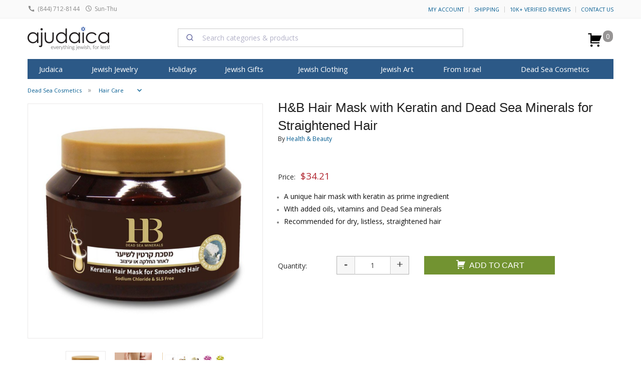

--- FILE ---
content_type: text/html; charset=windows-1255
request_url: https://ajudaica.com/ajax.php
body_size: 556
content:
{"result":"success","notification":"","msg":"","html":"","data":{"data":{"type":"event","attributes":{"properties":{"ProductName":"H&B Hair Mask with Keratin and Dead Sea Minerals for Straightened Hair","ProductID":"24012","ImageURL":"https:\/\/www.ajudaica.com\/photos\/products\/","URL":"https:\/\/www.ajudaica.com\/HB-Hair-Mask-with-Keratin-and-Dead-Sea-Minerals-for-Straightened-Hair\/item24012","Price":"34.21","Categories":["Dead Sea Cosmetics","Hair Care","Dead Sea Cosmetics","Health & Beauty","H&B Hair Care"],"Brand":"Health & Beauty"},"metric":{"data":{"type":"metric","attributes":{"name":"Viewed Product"}}},"profile":{"data":{"type":"profile","attributes":{"properties":{"website":"aJudaica.com"}}}}}}},"response":"{\u0022errors\u0022:[{\u0022id\u0022:\u00228b4cf046-e836-46c1-83c9-8da3537420a1\u0022,\u0022status\u0022:400,\u0022code\u0022:\u0022invalid\u0022,\u0022title\u0022:\u0022Invalid input.\u0022,\u0022detail\u0022:\u0022At least one profile identifier is required [email, phone_number or id (in place of external_id used for profiles endpoints)] Any email must be valid. This request failed with reason: missing valid identifier.\u0022,\u0022source\u0022:{\u0022pointer\u0022:\u0022profile\u0022},\u0022links\u0022:{},\u0022meta\u0022:{}}]}","json":{"errors":[{"id":"8b4cf046-e836-46c1-83c9-8da3537420a1","status":400,"code":"invalid","title":"Invalid input.","detail":"At least one profile identifier is required [email, phone_number or id (in place of external_id used for profiles endpoints)] Any email must be valid. This request failed with reason: missing valid identifier.","source":{"pointer":"profile"},"links":[],"meta":[]}]}}